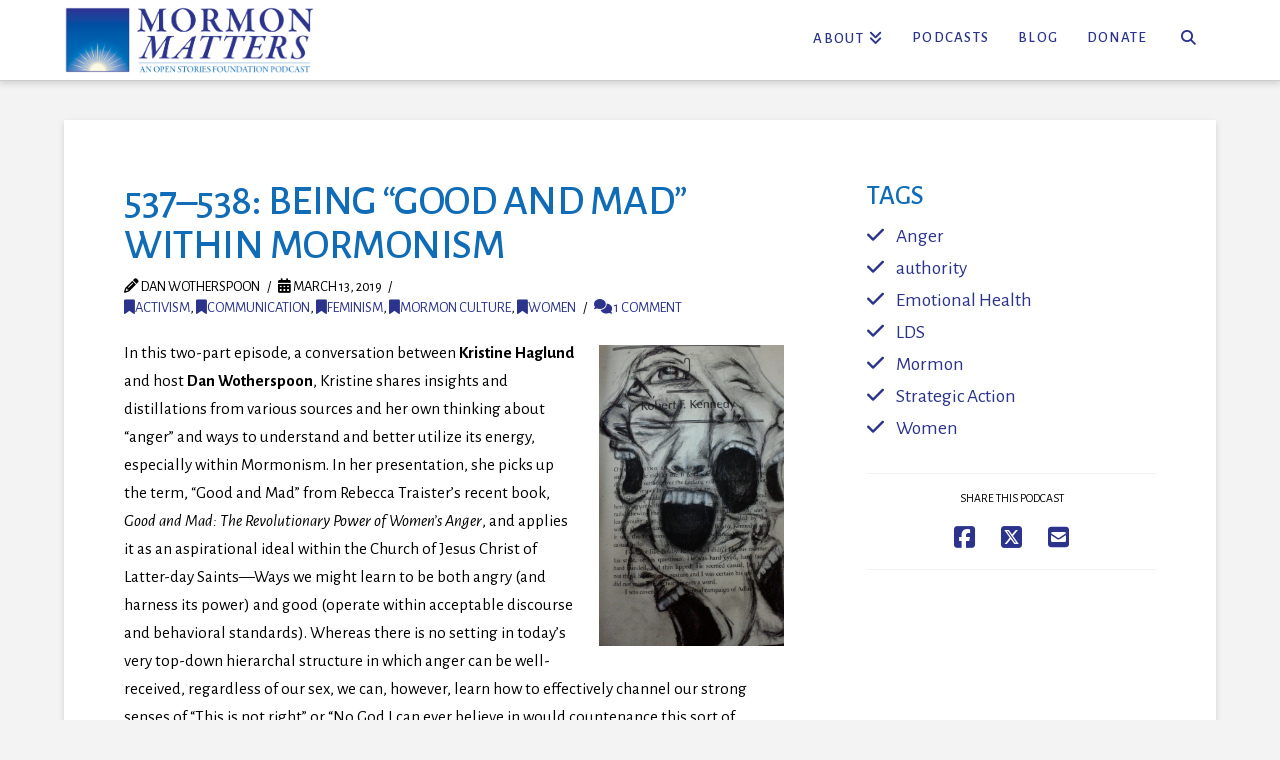

--- FILE ---
content_type: text/html; charset=UTF-8
request_url: https://www.mormonmatters.org/podcast-item/537-538-being-good-and-mad-within-mormonism/
body_size: 16273
content:
<!DOCTYPE html>
<html class="no-js" dir="ltr" lang="en-US" prefix="og: https://ogp.me/ns#">
<head>
<meta charset="UTF-8">
<meta name="viewport" content="width=device-width, initial-scale=1.0">
<link rel="pingback" href="https://www.mormonmatters.org/xmlrpc.php">
<title>537–538: Being “Good and Mad” within Mormonism - Mormon Matters</title>
	<style>img:is([sizes="auto" i], [sizes^="auto," i]) { contain-intrinsic-size: 3000px 1500px }</style>
	
		<!-- All in One SEO 4.9.3 - aioseo.com -->
	<meta name="description" content="In this two-part episode, a conversation between Kristine Haglund and host Dan Wotherspoon, Kristine shares insights and distillations from various sources and her own thinking about &quot;anger&quot; and ways to understand and better utilize its energy, especially within Mormonism. In her presentation, she picks up the term, &quot;Good and Mad&quot; from Rebecca Traister&#039;s recent book," />
	<meta name="robots" content="max-image-preview:large" />
	<meta name="author" content="Dan Wotherspoon"/>
	<link rel="canonical" href="https://www.mormonmatters.org/podcast-item/537-538-being-good-and-mad-within-mormonism/" />
	<meta name="generator" content="All in One SEO (AIOSEO) 4.9.3" />
		<meta property="og:locale" content="en_US" />
		<meta property="og:site_name" content="Mormon Matters - A weekly podcast exploring Mormon culture and current events." />
		<meta property="og:type" content="article" />
		<meta property="og:title" content="537–538: Being “Good and Mad” within Mormonism - Mormon Matters" />
		<meta property="og:description" content="In this two-part episode, a conversation between Kristine Haglund and host Dan Wotherspoon, Kristine shares insights and distillations from various sources and her own thinking about &quot;anger&quot; and ways to understand and better utilize its energy, especially within Mormonism. In her presentation, she picks up the term, &quot;Good and Mad&quot; from Rebecca Traister&#039;s recent book," />
		<meta property="og:url" content="https://www.mormonmatters.org/podcast-item/537-538-being-good-and-mad-within-mormonism/" />
		<meta property="article:published_time" content="2019-03-13T23:42:19+00:00" />
		<meta property="article:modified_time" content="2019-03-14T00:22:33+00:00" />
		<meta name="twitter:card" content="summary" />
		<meta name="twitter:title" content="537–538: Being “Good and Mad” within Mormonism - Mormon Matters" />
		<meta name="twitter:description" content="In this two-part episode, a conversation between Kristine Haglund and host Dan Wotherspoon, Kristine shares insights and distillations from various sources and her own thinking about &quot;anger&quot; and ways to understand and better utilize its energy, especially within Mormonism. In her presentation, she picks up the term, &quot;Good and Mad&quot; from Rebecca Traister&#039;s recent book," />
		<script type="application/ld+json" class="aioseo-schema">
			{"@context":"https:\/\/schema.org","@graph":[{"@type":"BreadcrumbList","@id":"https:\/\/www.mormonmatters.org\/podcast-item\/537-538-being-good-and-mad-within-mormonism\/#breadcrumblist","itemListElement":[{"@type":"ListItem","@id":"https:\/\/www.mormonmatters.org#listItem","position":1,"name":"Home","item":"https:\/\/www.mormonmatters.org","nextItem":{"@type":"ListItem","@id":"https:\/\/www.mormonmatters.org\/podcast-item\/#listItem","name":"Portfolio"}},{"@type":"ListItem","@id":"https:\/\/www.mormonmatters.org\/podcast-item\/#listItem","position":2,"name":"Portfolio","item":"https:\/\/www.mormonmatters.org\/podcast-item\/","nextItem":{"@type":"ListItem","@id":"https:\/\/www.mormonmatters.org\/podcast-item-tag\/women\/#listItem","name":"Women"},"previousItem":{"@type":"ListItem","@id":"https:\/\/www.mormonmatters.org#listItem","name":"Home"}},{"@type":"ListItem","@id":"https:\/\/www.mormonmatters.org\/podcast-item-tag\/women\/#listItem","position":3,"name":"Women","item":"https:\/\/www.mormonmatters.org\/podcast-item-tag\/women\/","nextItem":{"@type":"ListItem","@id":"https:\/\/www.mormonmatters.org\/podcast-item\/537-538-being-good-and-mad-within-mormonism\/#listItem","name":"537\u2013538: Being &#8220;Good and Mad&#8221; within Mormonism"},"previousItem":{"@type":"ListItem","@id":"https:\/\/www.mormonmatters.org\/podcast-item\/#listItem","name":"Portfolio"}},{"@type":"ListItem","@id":"https:\/\/www.mormonmatters.org\/podcast-item\/537-538-being-good-and-mad-within-mormonism\/#listItem","position":4,"name":"537\u2013538: Being &#8220;Good and Mad&#8221; within Mormonism","previousItem":{"@type":"ListItem","@id":"https:\/\/www.mormonmatters.org\/podcast-item-tag\/women\/#listItem","name":"Women"}}]},{"@type":"Organization","@id":"https:\/\/www.mormonmatters.org\/#organization","name":"Mormon Matters","description":"A weekly podcast exploring Mormon culture and current events.","url":"https:\/\/www.mormonmatters.org\/"},{"@type":"Person","@id":"https:\/\/www.mormonmatters.org\/author\/dan-wotherspoon\/#author","url":"https:\/\/www.mormonmatters.org\/author\/dan-wotherspoon\/","name":"Dan Wotherspoon","image":{"@type":"ImageObject","@id":"https:\/\/www.mormonmatters.org\/podcast-item\/537-538-being-good-and-mad-within-mormonism\/#authorImage","url":"https:\/\/secure.gravatar.com\/avatar\/6f7abd837bc5979ca36f7890aa35eccd86e0762ffc5313110499c7a240eecd2d?s=96&d=mm&r=g","width":96,"height":96,"caption":"Dan Wotherspoon"}},{"@type":"WebPage","@id":"https:\/\/www.mormonmatters.org\/podcast-item\/537-538-being-good-and-mad-within-mormonism\/#webpage","url":"https:\/\/www.mormonmatters.org\/podcast-item\/537-538-being-good-and-mad-within-mormonism\/","name":"537\u2013538: Being \u201cGood and Mad\u201d within Mormonism - Mormon Matters","description":"In this two-part episode, a conversation between Kristine Haglund and host Dan Wotherspoon, Kristine shares insights and distillations from various sources and her own thinking about \"anger\" and ways to understand and better utilize its energy, especially within Mormonism. In her presentation, she picks up the term, \"Good and Mad\" from Rebecca Traister's recent book,","inLanguage":"en-US","isPartOf":{"@id":"https:\/\/www.mormonmatters.org\/#website"},"breadcrumb":{"@id":"https:\/\/www.mormonmatters.org\/podcast-item\/537-538-being-good-and-mad-within-mormonism\/#breadcrumblist"},"author":{"@id":"https:\/\/www.mormonmatters.org\/author\/dan-wotherspoon\/#author"},"creator":{"@id":"https:\/\/www.mormonmatters.org\/author\/dan-wotherspoon\/#author"},"image":{"@type":"ImageObject","url":"https:\/\/www.mormonmatters.org\/wp-content\/uploads\/2019\/03\/Anger_PaigeeWorld.jpg","@id":"https:\/\/www.mormonmatters.org\/podcast-item\/537-538-being-good-and-mad-within-mormonism\/#mainImage","width":1836,"height":2982},"primaryImageOfPage":{"@id":"https:\/\/www.mormonmatters.org\/podcast-item\/537-538-being-good-and-mad-within-mormonism\/#mainImage"},"datePublished":"2019-03-13T17:42:19-06:00","dateModified":"2019-03-13T18:22:33-06:00"},{"@type":"WebSite","@id":"https:\/\/www.mormonmatters.org\/#website","url":"https:\/\/www.mormonmatters.org\/","name":"Mormon Matters","description":"A weekly podcast exploring Mormon culture and current events.","inLanguage":"en-US","publisher":{"@id":"https:\/\/www.mormonmatters.org\/#organization"}}]}
		</script>
		<!-- All in One SEO -->

<link rel="alternate" type="application/rss+xml" title="Mormon Matters &raquo; Feed" href="https://www.mormonmatters.org/feed/" />
<link rel="alternate" type="application/rss+xml" title="Mormon Matters &raquo; Comments Feed" href="https://www.mormonmatters.org/comments/feed/" />
<link rel="alternate" type="application/rss+xml" title="Mormon Matters &raquo; 537–538: Being &#8220;Good and Mad&#8221; within Mormonism Comments Feed" href="https://www.mormonmatters.org/podcast-item/537-538-being-good-and-mad-within-mormonism/feed/" />
		<!-- This site uses the Google Analytics by MonsterInsights plugin v9.11.1 - Using Analytics tracking - https://www.monsterinsights.com/ -->
		<!-- Note: MonsterInsights is not currently configured on this site. The site owner needs to authenticate with Google Analytics in the MonsterInsights settings panel. -->
					<!-- No tracking code set -->
				<!-- / Google Analytics by MonsterInsights -->
		<script type="text/javascript">
/* <![CDATA[ */
window._wpemojiSettings = {"baseUrl":"https:\/\/s.w.org\/images\/core\/emoji\/16.0.1\/72x72\/","ext":".png","svgUrl":"https:\/\/s.w.org\/images\/core\/emoji\/16.0.1\/svg\/","svgExt":".svg","source":{"concatemoji":"https:\/\/www.mormonmatters.org\/wp-includes\/js\/wp-emoji-release.min.js?ver=6.8.3"}};
/*! This file is auto-generated */
!function(s,n){var o,i,e;function c(e){try{var t={supportTests:e,timestamp:(new Date).valueOf()};sessionStorage.setItem(o,JSON.stringify(t))}catch(e){}}function p(e,t,n){e.clearRect(0,0,e.canvas.width,e.canvas.height),e.fillText(t,0,0);var t=new Uint32Array(e.getImageData(0,0,e.canvas.width,e.canvas.height).data),a=(e.clearRect(0,0,e.canvas.width,e.canvas.height),e.fillText(n,0,0),new Uint32Array(e.getImageData(0,0,e.canvas.width,e.canvas.height).data));return t.every(function(e,t){return e===a[t]})}function u(e,t){e.clearRect(0,0,e.canvas.width,e.canvas.height),e.fillText(t,0,0);for(var n=e.getImageData(16,16,1,1),a=0;a<n.data.length;a++)if(0!==n.data[a])return!1;return!0}function f(e,t,n,a){switch(t){case"flag":return n(e,"\ud83c\udff3\ufe0f\u200d\u26a7\ufe0f","\ud83c\udff3\ufe0f\u200b\u26a7\ufe0f")?!1:!n(e,"\ud83c\udde8\ud83c\uddf6","\ud83c\udde8\u200b\ud83c\uddf6")&&!n(e,"\ud83c\udff4\udb40\udc67\udb40\udc62\udb40\udc65\udb40\udc6e\udb40\udc67\udb40\udc7f","\ud83c\udff4\u200b\udb40\udc67\u200b\udb40\udc62\u200b\udb40\udc65\u200b\udb40\udc6e\u200b\udb40\udc67\u200b\udb40\udc7f");case"emoji":return!a(e,"\ud83e\udedf")}return!1}function g(e,t,n,a){var r="undefined"!=typeof WorkerGlobalScope&&self instanceof WorkerGlobalScope?new OffscreenCanvas(300,150):s.createElement("canvas"),o=r.getContext("2d",{willReadFrequently:!0}),i=(o.textBaseline="top",o.font="600 32px Arial",{});return e.forEach(function(e){i[e]=t(o,e,n,a)}),i}function t(e){var t=s.createElement("script");t.src=e,t.defer=!0,s.head.appendChild(t)}"undefined"!=typeof Promise&&(o="wpEmojiSettingsSupports",i=["flag","emoji"],n.supports={everything:!0,everythingExceptFlag:!0},e=new Promise(function(e){s.addEventListener("DOMContentLoaded",e,{once:!0})}),new Promise(function(t){var n=function(){try{var e=JSON.parse(sessionStorage.getItem(o));if("object"==typeof e&&"number"==typeof e.timestamp&&(new Date).valueOf()<e.timestamp+604800&&"object"==typeof e.supportTests)return e.supportTests}catch(e){}return null}();if(!n){if("undefined"!=typeof Worker&&"undefined"!=typeof OffscreenCanvas&&"undefined"!=typeof URL&&URL.createObjectURL&&"undefined"!=typeof Blob)try{var e="postMessage("+g.toString()+"("+[JSON.stringify(i),f.toString(),p.toString(),u.toString()].join(",")+"));",a=new Blob([e],{type:"text/javascript"}),r=new Worker(URL.createObjectURL(a),{name:"wpTestEmojiSupports"});return void(r.onmessage=function(e){c(n=e.data),r.terminate(),t(n)})}catch(e){}c(n=g(i,f,p,u))}t(n)}).then(function(e){for(var t in e)n.supports[t]=e[t],n.supports.everything=n.supports.everything&&n.supports[t],"flag"!==t&&(n.supports.everythingExceptFlag=n.supports.everythingExceptFlag&&n.supports[t]);n.supports.everythingExceptFlag=n.supports.everythingExceptFlag&&!n.supports.flag,n.DOMReady=!1,n.readyCallback=function(){n.DOMReady=!0}}).then(function(){return e}).then(function(){var e;n.supports.everything||(n.readyCallback(),(e=n.source||{}).concatemoji?t(e.concatemoji):e.wpemoji&&e.twemoji&&(t(e.twemoji),t(e.wpemoji)))}))}((window,document),window._wpemojiSettings);
/* ]]> */
</script>
<link rel='stylesheet' id='layerslider-css' href='https://www.mormonmatters.org/wp-content/plugins/LayerSlider/assets/static/layerslider/css/layerslider.css?ver=7.11.1' type='text/css' media='all' />
<style id='wp-emoji-styles-inline-css' type='text/css'>

	img.wp-smiley, img.emoji {
		display: inline !important;
		border: none !important;
		box-shadow: none !important;
		height: 1em !important;
		width: 1em !important;
		margin: 0 0.07em !important;
		vertical-align: -0.1em !important;
		background: none !important;
		padding: 0 !important;
	}
</style>
<link rel='stylesheet' id='wp-block-library-css' href='https://www.mormonmatters.org/wp-includes/css/dist/block-library/style.min.css?ver=6.8.3' type='text/css' media='all' />
<style id='wp-block-library-theme-inline-css' type='text/css'>
.wp-block-audio :where(figcaption){color:#555;font-size:13px;text-align:center}.is-dark-theme .wp-block-audio :where(figcaption){color:#ffffffa6}.wp-block-audio{margin:0 0 1em}.wp-block-code{border:1px solid #ccc;border-radius:4px;font-family:Menlo,Consolas,monaco,monospace;padding:.8em 1em}.wp-block-embed :where(figcaption){color:#555;font-size:13px;text-align:center}.is-dark-theme .wp-block-embed :where(figcaption){color:#ffffffa6}.wp-block-embed{margin:0 0 1em}.blocks-gallery-caption{color:#555;font-size:13px;text-align:center}.is-dark-theme .blocks-gallery-caption{color:#ffffffa6}:root :where(.wp-block-image figcaption){color:#555;font-size:13px;text-align:center}.is-dark-theme :root :where(.wp-block-image figcaption){color:#ffffffa6}.wp-block-image{margin:0 0 1em}.wp-block-pullquote{border-bottom:4px solid;border-top:4px solid;color:currentColor;margin-bottom:1.75em}.wp-block-pullquote cite,.wp-block-pullquote footer,.wp-block-pullquote__citation{color:currentColor;font-size:.8125em;font-style:normal;text-transform:uppercase}.wp-block-quote{border-left:.25em solid;margin:0 0 1.75em;padding-left:1em}.wp-block-quote cite,.wp-block-quote footer{color:currentColor;font-size:.8125em;font-style:normal;position:relative}.wp-block-quote:where(.has-text-align-right){border-left:none;border-right:.25em solid;padding-left:0;padding-right:1em}.wp-block-quote:where(.has-text-align-center){border:none;padding-left:0}.wp-block-quote.is-large,.wp-block-quote.is-style-large,.wp-block-quote:where(.is-style-plain){border:none}.wp-block-search .wp-block-search__label{font-weight:700}.wp-block-search__button{border:1px solid #ccc;padding:.375em .625em}:where(.wp-block-group.has-background){padding:1.25em 2.375em}.wp-block-separator.has-css-opacity{opacity:.4}.wp-block-separator{border:none;border-bottom:2px solid;margin-left:auto;margin-right:auto}.wp-block-separator.has-alpha-channel-opacity{opacity:1}.wp-block-separator:not(.is-style-wide):not(.is-style-dots){width:100px}.wp-block-separator.has-background:not(.is-style-dots){border-bottom:none;height:1px}.wp-block-separator.has-background:not(.is-style-wide):not(.is-style-dots){height:2px}.wp-block-table{margin:0 0 1em}.wp-block-table td,.wp-block-table th{word-break:normal}.wp-block-table :where(figcaption){color:#555;font-size:13px;text-align:center}.is-dark-theme .wp-block-table :where(figcaption){color:#ffffffa6}.wp-block-video :where(figcaption){color:#555;font-size:13px;text-align:center}.is-dark-theme .wp-block-video :where(figcaption){color:#ffffffa6}.wp-block-video{margin:0 0 1em}:root :where(.wp-block-template-part.has-background){margin-bottom:0;margin-top:0;padding:1.25em 2.375em}
</style>
<style id='classic-theme-styles-inline-css' type='text/css'>
/*! This file is auto-generated */
.wp-block-button__link{color:#fff;background-color:#32373c;border-radius:9999px;box-shadow:none;text-decoration:none;padding:calc(.667em + 2px) calc(1.333em + 2px);font-size:1.125em}.wp-block-file__button{background:#32373c;color:#fff;text-decoration:none}
</style>
<link rel='stylesheet' id='aioseo/css/src/vue/standalone/blocks/table-of-contents/global.scss-css' href='https://www.mormonmatters.org/wp-content/plugins/all-in-one-seo-pack/dist/Lite/assets/css/table-of-contents/global.e90f6d47.css?ver=4.9.3' type='text/css' media='all' />
<style id='global-styles-inline-css' type='text/css'>
:root{--wp--preset--aspect-ratio--square: 1;--wp--preset--aspect-ratio--4-3: 4/3;--wp--preset--aspect-ratio--3-4: 3/4;--wp--preset--aspect-ratio--3-2: 3/2;--wp--preset--aspect-ratio--2-3: 2/3;--wp--preset--aspect-ratio--16-9: 16/9;--wp--preset--aspect-ratio--9-16: 9/16;--wp--preset--color--black: #000000;--wp--preset--color--cyan-bluish-gray: #abb8c3;--wp--preset--color--white: #ffffff;--wp--preset--color--pale-pink: #f78da7;--wp--preset--color--vivid-red: #cf2e2e;--wp--preset--color--luminous-vivid-orange: #ff6900;--wp--preset--color--luminous-vivid-amber: #fcb900;--wp--preset--color--light-green-cyan: #7bdcb5;--wp--preset--color--vivid-green-cyan: #00d084;--wp--preset--color--pale-cyan-blue: #8ed1fc;--wp--preset--color--vivid-cyan-blue: #0693e3;--wp--preset--color--vivid-purple: #9b51e0;--wp--preset--gradient--vivid-cyan-blue-to-vivid-purple: linear-gradient(135deg,rgba(6,147,227,1) 0%,rgb(155,81,224) 100%);--wp--preset--gradient--light-green-cyan-to-vivid-green-cyan: linear-gradient(135deg,rgb(122,220,180) 0%,rgb(0,208,130) 100%);--wp--preset--gradient--luminous-vivid-amber-to-luminous-vivid-orange: linear-gradient(135deg,rgba(252,185,0,1) 0%,rgba(255,105,0,1) 100%);--wp--preset--gradient--luminous-vivid-orange-to-vivid-red: linear-gradient(135deg,rgba(255,105,0,1) 0%,rgb(207,46,46) 100%);--wp--preset--gradient--very-light-gray-to-cyan-bluish-gray: linear-gradient(135deg,rgb(238,238,238) 0%,rgb(169,184,195) 100%);--wp--preset--gradient--cool-to-warm-spectrum: linear-gradient(135deg,rgb(74,234,220) 0%,rgb(151,120,209) 20%,rgb(207,42,186) 40%,rgb(238,44,130) 60%,rgb(251,105,98) 80%,rgb(254,248,76) 100%);--wp--preset--gradient--blush-light-purple: linear-gradient(135deg,rgb(255,206,236) 0%,rgb(152,150,240) 100%);--wp--preset--gradient--blush-bordeaux: linear-gradient(135deg,rgb(254,205,165) 0%,rgb(254,45,45) 50%,rgb(107,0,62) 100%);--wp--preset--gradient--luminous-dusk: linear-gradient(135deg,rgb(255,203,112) 0%,rgb(199,81,192) 50%,rgb(65,88,208) 100%);--wp--preset--gradient--pale-ocean: linear-gradient(135deg,rgb(255,245,203) 0%,rgb(182,227,212) 50%,rgb(51,167,181) 100%);--wp--preset--gradient--electric-grass: linear-gradient(135deg,rgb(202,248,128) 0%,rgb(113,206,126) 100%);--wp--preset--gradient--midnight: linear-gradient(135deg,rgb(2,3,129) 0%,rgb(40,116,252) 100%);--wp--preset--font-size--small: 13px;--wp--preset--font-size--medium: 20px;--wp--preset--font-size--large: 36px;--wp--preset--font-size--x-large: 42px;--wp--preset--spacing--20: 0.44rem;--wp--preset--spacing--30: 0.67rem;--wp--preset--spacing--40: 1rem;--wp--preset--spacing--50: 1.5rem;--wp--preset--spacing--60: 2.25rem;--wp--preset--spacing--70: 3.38rem;--wp--preset--spacing--80: 5.06rem;--wp--preset--shadow--natural: 6px 6px 9px rgba(0, 0, 0, 0.2);--wp--preset--shadow--deep: 12px 12px 50px rgba(0, 0, 0, 0.4);--wp--preset--shadow--sharp: 6px 6px 0px rgba(0, 0, 0, 0.2);--wp--preset--shadow--outlined: 6px 6px 0px -3px rgba(255, 255, 255, 1), 6px 6px rgba(0, 0, 0, 1);--wp--preset--shadow--crisp: 6px 6px 0px rgba(0, 0, 0, 1);}:where(.is-layout-flex){gap: 0.5em;}:where(.is-layout-grid){gap: 0.5em;}body .is-layout-flex{display: flex;}.is-layout-flex{flex-wrap: wrap;align-items: center;}.is-layout-flex > :is(*, div){margin: 0;}body .is-layout-grid{display: grid;}.is-layout-grid > :is(*, div){margin: 0;}:where(.wp-block-columns.is-layout-flex){gap: 2em;}:where(.wp-block-columns.is-layout-grid){gap: 2em;}:where(.wp-block-post-template.is-layout-flex){gap: 1.25em;}:where(.wp-block-post-template.is-layout-grid){gap: 1.25em;}.has-black-color{color: var(--wp--preset--color--black) !important;}.has-cyan-bluish-gray-color{color: var(--wp--preset--color--cyan-bluish-gray) !important;}.has-white-color{color: var(--wp--preset--color--white) !important;}.has-pale-pink-color{color: var(--wp--preset--color--pale-pink) !important;}.has-vivid-red-color{color: var(--wp--preset--color--vivid-red) !important;}.has-luminous-vivid-orange-color{color: var(--wp--preset--color--luminous-vivid-orange) !important;}.has-luminous-vivid-amber-color{color: var(--wp--preset--color--luminous-vivid-amber) !important;}.has-light-green-cyan-color{color: var(--wp--preset--color--light-green-cyan) !important;}.has-vivid-green-cyan-color{color: var(--wp--preset--color--vivid-green-cyan) !important;}.has-pale-cyan-blue-color{color: var(--wp--preset--color--pale-cyan-blue) !important;}.has-vivid-cyan-blue-color{color: var(--wp--preset--color--vivid-cyan-blue) !important;}.has-vivid-purple-color{color: var(--wp--preset--color--vivid-purple) !important;}.has-black-background-color{background-color: var(--wp--preset--color--black) !important;}.has-cyan-bluish-gray-background-color{background-color: var(--wp--preset--color--cyan-bluish-gray) !important;}.has-white-background-color{background-color: var(--wp--preset--color--white) !important;}.has-pale-pink-background-color{background-color: var(--wp--preset--color--pale-pink) !important;}.has-vivid-red-background-color{background-color: var(--wp--preset--color--vivid-red) !important;}.has-luminous-vivid-orange-background-color{background-color: var(--wp--preset--color--luminous-vivid-orange) !important;}.has-luminous-vivid-amber-background-color{background-color: var(--wp--preset--color--luminous-vivid-amber) !important;}.has-light-green-cyan-background-color{background-color: var(--wp--preset--color--light-green-cyan) !important;}.has-vivid-green-cyan-background-color{background-color: var(--wp--preset--color--vivid-green-cyan) !important;}.has-pale-cyan-blue-background-color{background-color: var(--wp--preset--color--pale-cyan-blue) !important;}.has-vivid-cyan-blue-background-color{background-color: var(--wp--preset--color--vivid-cyan-blue) !important;}.has-vivid-purple-background-color{background-color: var(--wp--preset--color--vivid-purple) !important;}.has-black-border-color{border-color: var(--wp--preset--color--black) !important;}.has-cyan-bluish-gray-border-color{border-color: var(--wp--preset--color--cyan-bluish-gray) !important;}.has-white-border-color{border-color: var(--wp--preset--color--white) !important;}.has-pale-pink-border-color{border-color: var(--wp--preset--color--pale-pink) !important;}.has-vivid-red-border-color{border-color: var(--wp--preset--color--vivid-red) !important;}.has-luminous-vivid-orange-border-color{border-color: var(--wp--preset--color--luminous-vivid-orange) !important;}.has-luminous-vivid-amber-border-color{border-color: var(--wp--preset--color--luminous-vivid-amber) !important;}.has-light-green-cyan-border-color{border-color: var(--wp--preset--color--light-green-cyan) !important;}.has-vivid-green-cyan-border-color{border-color: var(--wp--preset--color--vivid-green-cyan) !important;}.has-pale-cyan-blue-border-color{border-color: var(--wp--preset--color--pale-cyan-blue) !important;}.has-vivid-cyan-blue-border-color{border-color: var(--wp--preset--color--vivid-cyan-blue) !important;}.has-vivid-purple-border-color{border-color: var(--wp--preset--color--vivid-purple) !important;}.has-vivid-cyan-blue-to-vivid-purple-gradient-background{background: var(--wp--preset--gradient--vivid-cyan-blue-to-vivid-purple) !important;}.has-light-green-cyan-to-vivid-green-cyan-gradient-background{background: var(--wp--preset--gradient--light-green-cyan-to-vivid-green-cyan) !important;}.has-luminous-vivid-amber-to-luminous-vivid-orange-gradient-background{background: var(--wp--preset--gradient--luminous-vivid-amber-to-luminous-vivid-orange) !important;}.has-luminous-vivid-orange-to-vivid-red-gradient-background{background: var(--wp--preset--gradient--luminous-vivid-orange-to-vivid-red) !important;}.has-very-light-gray-to-cyan-bluish-gray-gradient-background{background: var(--wp--preset--gradient--very-light-gray-to-cyan-bluish-gray) !important;}.has-cool-to-warm-spectrum-gradient-background{background: var(--wp--preset--gradient--cool-to-warm-spectrum) !important;}.has-blush-light-purple-gradient-background{background: var(--wp--preset--gradient--blush-light-purple) !important;}.has-blush-bordeaux-gradient-background{background: var(--wp--preset--gradient--blush-bordeaux) !important;}.has-luminous-dusk-gradient-background{background: var(--wp--preset--gradient--luminous-dusk) !important;}.has-pale-ocean-gradient-background{background: var(--wp--preset--gradient--pale-ocean) !important;}.has-electric-grass-gradient-background{background: var(--wp--preset--gradient--electric-grass) !important;}.has-midnight-gradient-background{background: var(--wp--preset--gradient--midnight) !important;}.has-small-font-size{font-size: var(--wp--preset--font-size--small) !important;}.has-medium-font-size{font-size: var(--wp--preset--font-size--medium) !important;}.has-large-font-size{font-size: var(--wp--preset--font-size--large) !important;}.has-x-large-font-size{font-size: var(--wp--preset--font-size--x-large) !important;}
:where(.wp-block-post-template.is-layout-flex){gap: 1.25em;}:where(.wp-block-post-template.is-layout-grid){gap: 1.25em;}
:where(.wp-block-columns.is-layout-flex){gap: 2em;}:where(.wp-block-columns.is-layout-grid){gap: 2em;}
:root :where(.wp-block-pullquote){font-size: 1.5em;line-height: 1.6;}
</style>
<link rel='stylesheet' id='x-stack-css' href='https://www.mormonmatters.org/wp-content/themes/x/framework/dist/css/site/stacks/integrity-light.css?ver=10.5.15' type='text/css' media='all' />
<link rel='stylesheet' id='x-child-css' href='https://www.mormonmatters.org/wp-content/themes/x-child/style.css?ver=10.5.15' type='text/css' media='all' />
<style id='cs-inline-css' type='text/css'>
@media (min-width:1200px){.x-hide-xl{display:none !important;}}@media (min-width:979px) and (max-width:1199px){.x-hide-lg{display:none !important;}}@media (min-width:767px) and (max-width:978px){.x-hide-md{display:none !important;}}@media (min-width:480px) and (max-width:766px){.x-hide-sm{display:none !important;}}@media (max-width:479px){.x-hide-xs{display:none !important;}} a,h1 a:hover,h2 a:hover,h3 a:hover,h4 a:hover,h5 a:hover,h6 a:hover,.x-breadcrumb-wrap a:hover,.widget ul li a:hover,.widget ol li a:hover,.widget.widget_text ul li a,.widget.widget_text ol li a,.widget_nav_menu .current-menu-item > a,.x-accordion-heading .x-accordion-toggle:hover,.x-comment-author a:hover,.x-comment-time:hover,.x-recent-posts a:hover .h-recent-posts{color:rgb(43,51,140);}a:hover,.widget.widget_text ul li a:hover,.widget.widget_text ol li a:hover,.x-twitter-widget ul li a:hover{color:rgb(16,108,182);}.rev_slider_wrapper,a.x-img-thumbnail:hover,.x-slider-container.below,.page-template-template-blank-3-php .x-slider-container.above,.page-template-template-blank-6-php .x-slider-container.above{border-color:rgb(43,51,140);}.entry-thumb:before,.x-pagination span.current,.woocommerce-pagination span[aria-current],.flex-direction-nav a,.flex-control-nav a:hover,.flex-control-nav a.flex-active,.mejs-time-current,.x-dropcap,.x-skill-bar .bar,.x-pricing-column.featured h2,.h-comments-title small,.x-entry-share .x-share:hover,.x-highlight,.x-recent-posts .x-recent-posts-img:after{background-color:rgb(43,51,140);}.x-nav-tabs > .active > a,.x-nav-tabs > .active > a:hover{box-shadow:inset 0 3px 0 0 rgb(43,51,140);}.x-main{width:calc(74% - 2.463055%);}.x-sidebar{width:calc(100% - 2.463055% - 74%);}.x-comment-author,.x-comment-time,.comment-form-author label,.comment-form-email label,.comment-form-url label,.comment-form-rating label,.comment-form-comment label,.widget_calendar #wp-calendar caption,.widget.widget_rss li .rsswidget{font-family:"Alegreya Sans",sans-serif;font-weight:500;text-transform:uppercase;}.p-landmark-sub,.p-meta,input,button,select,textarea{font-family:"Alegreya Sans",sans-serif;}.widget ul li a,.widget ol li a,.x-comment-time{color:hsl(0,0%,0%);}.widget_text ol li a,.widget_text ul li a{color:rgb(43,51,140);}.widget_text ol li a:hover,.widget_text ul li a:hover{color:rgb(16,108,182);}.comment-form-author label,.comment-form-email label,.comment-form-url label,.comment-form-rating label,.comment-form-comment label,.widget_calendar #wp-calendar th,.p-landmark-sub strong,.widget_tag_cloud .tagcloud a:hover,.widget_tag_cloud .tagcloud a:active,.entry-footer a:hover,.entry-footer a:active,.x-breadcrumbs .current,.x-comment-author,.x-comment-author a{color:#106cb6;}.widget_calendar #wp-calendar th{border-color:#106cb6;}.h-feature-headline span i{background-color:#106cb6;}@media (max-width:978.98px){}html{font-size:13px;}@media (min-width:479px){html{font-size:14px;}}@media (min-width:766px){html{font-size:15px;}}@media (min-width:978px){html{font-size:16px;}}@media (min-width:1199px){html{font-size:17px;}}body{font-style:normal;font-weight:400;color:hsl(0,0%,0%);background-color:#f3f3f3;}.w-b{font-weight:400 !important;}h1,h2,h3,h4,h5,h6,.h1,.h2,.h3,.h4,.h5,.h6{font-family:"Alegreya Sans",sans-serif;font-style:normal;font-weight:500;text-transform:uppercase;}h1,.h1{letter-spacing:-0.02em;}h2,.h2{letter-spacing:0em;}h3,.h3{letter-spacing:0em;}h4,.h4{letter-spacing:0em;}h5,.h5{letter-spacing:0em;}h6,.h6{letter-spacing:0em;}.w-h{font-weight:500 !important;}.x-container.width{width:90%;}.x-container.max{max-width:1200px;}.x-bar-content.x-container.width{flex-basis:90%;}.x-main.full{float:none;clear:both;display:block;width:auto;}@media (max-width:978.98px){.x-main.full,.x-main.left,.x-main.right,.x-sidebar.left,.x-sidebar.right{float:none;display:block;width:auto !important;}}.entry-header,.entry-content{font-size:1rem;}body,input,button,select,textarea{font-family:"Alegreya Sans",sans-serif;}h1,h2,h3,h4,h5,h6,.h1,.h2,.h3,.h4,.h5,.h6,h1 a,h2 a,h3 a,h4 a,h5 a,h6 a,.h1 a,.h2 a,.h3 a,.h4 a,.h5 a,.h6 a,blockquote{color:#106cb6;}.cfc-h-tx{color:#106cb6 !important;}.cfc-h-bd{border-color:#106cb6 !important;}.cfc-h-bg{background-color:#106cb6 !important;}.cfc-b-tx{color:hsl(0,0%,0%) !important;}.cfc-b-bd{border-color:hsl(0,0%,0%) !important;}.cfc-b-bg{background-color:hsl(0,0%,0%) !important;}.x-btn,.button,[type="submit"]{color:#ffffff;border-color:rgb(43,51,140);background-color:rgb(16,108,182);text-shadow:0 0.075em 0.075em rgba(0,0,0,0.5);}.x-btn:hover,.button:hover,[type="submit"]:hover{color:#ffffff;border-color:rgb(43,51,140);background-color:rgb(16,108,182);text-shadow:0 0.075em 0.075em rgba(0,0,0,0.5);}.x-btn.x-btn-real,.x-btn.x-btn-real:hover{margin-bottom:0.25em;text-shadow:0 0.075em 0.075em rgba(0,0,0,0.65);}.x-btn.x-btn-real{box-shadow:0 0.25em 0 0 #a71000,0 4px 9px rgba(0,0,0,0.75);}.x-btn.x-btn-real:hover{box-shadow:0 0.25em 0 0 #a71000,0 4px 9px rgba(0,0,0,0.75);}.x-btn.x-btn-flat,.x-btn.x-btn-flat:hover{margin-bottom:0;text-shadow:0 0.075em 0.075em rgba(0,0,0,0.65);box-shadow:none;}.x-btn.x-btn-transparent,.x-btn.x-btn-transparent:hover{margin-bottom:0;border-width:3px;text-shadow:none;text-transform:uppercase;background-color:transparent;box-shadow:none;}.h-widget:before,.x-flickr-widget .h-widget:before,.x-dribbble-widget .h-widget:before{position:relative;font-weight:normal;font-style:normal;line-height:1;text-decoration:inherit;-webkit-font-smoothing:antialiased;speak:none;}.h-widget:before{padding-right:0.4em;font-family:"fontawesome";}.x-flickr-widget .h-widget:before,.x-dribbble-widget .h-widget:before{top:0.025em;padding-right:0.35em;font-family:"foundationsocial";font-size:0.785em;}.widget_archive .h-widget:before{content:"\f303";top:-0.045em;font-size:0.925em;}.widget_calendar .h-widget:before{content:"\f073";top:-0.0825em;font-size:0.85em;}.widget_categories .h-widget:before,.widget_product_categories .h-widget:before{content:"\f02e";font-size:0.95em;}.widget_nav_menu .h-widget:before,.widget_layered_nav .h-widget:before{content:"\f0c9";}.widget_meta .h-widget:before{content:"\f0fe";top:-0.065em;font-size:0.895em;}.widget_pages .h-widget:before{font-family:"FontAwesomeRegular";content:"\f15c";top:-0.065em;font-size:0.85em;}.widget_recent_reviews .h-widget:before,.widget_recent_comments .h-widget:before{content:"\f086";top:-0.065em;font-size:0.895em;}.widget_recent_entries .h-widget:before{content:"\f02d";top:-0.045em;font-size:0.875em;}.widget_rss .h-widget:before{content:"\f09e";padding-right:0.2em;}.widget_search .h-widget:before,.widget_product_search .h-widget:before{content:"\f0a4";top:-0.075em;font-size:0.85em;}.widget_tag_cloud .h-widget:before,.widget_product_tag_cloud .h-widget:before{content:"\f02c";font-size:0.925em;}.widget_text .h-widget:before{content:"\f054";padding-right:0.4em;font-size:0.925em;}.x-dribbble-widget .h-widget:before{content:"\f009";}.x-flickr-widget .h-widget:before{content:"\f010";padding-right:0.35em;}.widget_best_sellers .h-widget:before{content:"\f091";top:-0.0975em;font-size:0.815em;}.widget_shopping_cart .h-widget:before{content:"\f07a";top:-0.05em;font-size:0.945em;}.widget_products .h-widget:before{content:"\f0f2";top:-0.05em;font-size:0.945em;}.widget_featured_products .h-widget:before{content:"\f0a3";}.widget_layered_nav_filters .h-widget:before{content:"\f046";top:1px;}.widget_onsale .h-widget:before{content:"\f02b";font-size:0.925em;}.widget_price_filter .h-widget:before{content:"\f0d6";font-size:1.025em;}.widget_random_products .h-widget:before{content:"\f074";font-size:0.925em;}.widget_recently_viewed_products .h-widget:before{content:"\f06e";}.widget_recent_products .h-widget:before{content:"\f08d";top:-0.035em;font-size:0.9em;}.widget_top_rated_products .h-widget:before{content:"\f075";top:-0.145em;font-size:0.885em;}.x-topbar .p-info a:hover,.x-widgetbar .widget ul li a:hover{color:rgb(43,51,140);}.x-topbar .p-info,.x-topbar .p-info a,.x-navbar .desktop .x-nav > li > a,.x-navbar .desktop .sub-menu a,.x-navbar .mobile .x-nav li > a,.x-breadcrumb-wrap a,.x-breadcrumbs .delimiter{color:#2b338c;}.x-navbar .desktop .x-nav > li > a:hover,.x-navbar .desktop .x-nav > .x-active > a,.x-navbar .desktop .x-nav > .current-menu-item > a,.x-navbar .desktop .sub-menu a:hover,.x-navbar .desktop .sub-menu .x-active > a,.x-navbar .desktop .sub-menu .current-menu-item > a,.x-navbar .desktop .x-nav .x-megamenu > .sub-menu > li > a,.x-navbar .mobile .x-nav li > a:hover,.x-navbar .mobile .x-nav .x-active > a,.x-navbar .mobile .x-nav .current-menu-item > a{color:#106cb6;}.x-navbar .desktop .x-nav > li > a:hover,.x-navbar .desktop .x-nav > .x-active > a,.x-navbar .desktop .x-nav > .current-menu-item > a{box-shadow:inset 0 4px 0 0 rgb(43,51,140);}.x-navbar .desktop .x-nav > li > a{height:80px;padding-top:30px;}.x-navbar-fixed-top-active .x-navbar-wrap{margin-bottom:1px;}.x-navbar .desktop .x-nav > li ul{top:calc(80px - 15px);}@media (max-width:979px){.x-navbar-fixed-top-active .x-navbar-wrap{margin-bottom:0;}}body.x-navbar-fixed-top-active .x-navbar-wrap{height:80px;}.x-navbar-inner{min-height:80px;}.x-brand{margin-top:5px;font-family:Georgia,Palatino,"Palatino Linotype",Times,"Times New Roman",serif;font-size:42px;font-style:normal;font-weight:700;letter-spacing:-0.035em;color:#2b338c;}.x-brand:hover,.x-brand:focus{color:#2b338c;}.x-brand img{width:calc(500px / 2);}.x-navbar .x-nav-wrap .x-nav > li > a{font-family:"Alegreya Sans",sans-serif;font-style:normal;font-weight:500;letter-spacing:0.085em;text-transform:uppercase;}.x-navbar .desktop .x-nav > li > a{font-size:15px;}.x-navbar .desktop .x-nav > li > a:not(.x-btn-navbar-woocommerce){padding-left:15px;padding-right:15px;}.x-navbar .desktop .x-nav > li > a > span{margin-right:-0.085em;}.x-btn-navbar{margin-top:20px;}.x-btn-navbar,.x-btn-navbar.collapsed{font-size:24px;}@media (max-width:979px){body.x-navbar-fixed-top-active .x-navbar-wrap{height:auto;}.x-widgetbar{left:0;right:0;}}.bg .mejs-container,.x-video .mejs-container{position:unset !important;} @font-face{font-family:'FontAwesomePro';font-style:normal;font-weight:900;font-display:block;src:url('https://www.mormonmatters.org/wp-content/plugins/cornerstone/assets/fonts/fa-solid-900.woff2?ver=6.5.2') format('woff2'),url('https://www.mormonmatters.org/wp-content/plugins/cornerstone/assets/fonts/fa-solid-900.ttf?ver=6.5.2') format('truetype');}[data-x-fa-pro-icon]{font-family:"FontAwesomePro" !important;}[data-x-fa-pro-icon]:before{content:attr(data-x-fa-pro-icon);}[data-x-icon],[data-x-icon-o],[data-x-icon-l],[data-x-icon-s],[data-x-icon-b],[data-x-icon-sr],[data-x-icon-ss],[data-x-icon-sl],[data-x-fa-pro-icon],[class*="cs-fa-"]{display:inline-flex;font-style:normal;font-weight:400;text-decoration:inherit;text-rendering:auto;-webkit-font-smoothing:antialiased;-moz-osx-font-smoothing:grayscale;}[data-x-icon].left,[data-x-icon-o].left,[data-x-icon-l].left,[data-x-icon-s].left,[data-x-icon-b].left,[data-x-icon-sr].left,[data-x-icon-ss].left,[data-x-icon-sl].left,[data-x-fa-pro-icon].left,[class*="cs-fa-"].left{margin-right:0.5em;}[data-x-icon].right,[data-x-icon-o].right,[data-x-icon-l].right,[data-x-icon-s].right,[data-x-icon-b].right,[data-x-icon-sr].right,[data-x-icon-ss].right,[data-x-icon-sl].right,[data-x-fa-pro-icon].right,[class*="cs-fa-"].right{margin-left:0.5em;}[data-x-icon]:before,[data-x-icon-o]:before,[data-x-icon-l]:before,[data-x-icon-s]:before,[data-x-icon-b]:before,[data-x-icon-sr]:before,[data-x-icon-ss]:before,[data-x-icon-sl]:before,[data-x-fa-pro-icon]:before,[class*="cs-fa-"]:before{line-height:1;}@font-face{font-family:'FontAwesome';font-style:normal;font-weight:900;font-display:block;src:url('https://www.mormonmatters.org/wp-content/plugins/cornerstone/assets/fonts/fa-solid-900.woff2?ver=6.5.2') format('woff2'),url('https://www.mormonmatters.org/wp-content/plugins/cornerstone/assets/fonts/fa-solid-900.ttf?ver=6.5.2') format('truetype');}[data-x-icon],[data-x-icon-s],[data-x-icon][class*="cs-fa-"]{font-family:"FontAwesome" !important;font-weight:900;}[data-x-icon]:before,[data-x-icon][class*="cs-fa-"]:before{content:attr(data-x-icon);}[data-x-icon-s]:before{content:attr(data-x-icon-s);}@font-face{font-family:'FontAwesomeRegular';font-style:normal;font-weight:400;font-display:block;src:url('https://www.mormonmatters.org/wp-content/plugins/cornerstone/assets/fonts/fa-regular-400.woff2?ver=6.5.2') format('woff2'),url('https://www.mormonmatters.org/wp-content/plugins/cornerstone/assets/fonts/fa-regular-400.ttf?ver=6.5.2') format('truetype');}@font-face{font-family:'FontAwesomePro';font-style:normal;font-weight:400;font-display:block;src:url('https://www.mormonmatters.org/wp-content/plugins/cornerstone/assets/fonts/fa-regular-400.woff2?ver=6.5.2') format('woff2'),url('https://www.mormonmatters.org/wp-content/plugins/cornerstone/assets/fonts/fa-regular-400.ttf?ver=6.5.2') format('truetype');}[data-x-icon-o]{font-family:"FontAwesomeRegular" !important;}[data-x-icon-o]:before{content:attr(data-x-icon-o);}@font-face{font-family:'FontAwesomeLight';font-style:normal;font-weight:300;font-display:block;src:url('https://www.mormonmatters.org/wp-content/plugins/cornerstone/assets/fonts/fa-light-300.woff2?ver=6.5.2') format('woff2'),url('https://www.mormonmatters.org/wp-content/plugins/cornerstone/assets/fonts/fa-light-300.ttf?ver=6.5.2') format('truetype');}@font-face{font-family:'FontAwesomePro';font-style:normal;font-weight:300;font-display:block;src:url('https://www.mormonmatters.org/wp-content/plugins/cornerstone/assets/fonts/fa-light-300.woff2?ver=6.5.2') format('woff2'),url('https://www.mormonmatters.org/wp-content/plugins/cornerstone/assets/fonts/fa-light-300.ttf?ver=6.5.2') format('truetype');}[data-x-icon-l]{font-family:"FontAwesomeLight" !important;font-weight:300;}[data-x-icon-l]:before{content:attr(data-x-icon-l);}@font-face{font-family:'FontAwesomeBrands';font-style:normal;font-weight:normal;font-display:block;src:url('https://www.mormonmatters.org/wp-content/plugins/cornerstone/assets/fonts/fa-brands-400.woff2?ver=6.5.2') format('woff2'),url('https://www.mormonmatters.org/wp-content/plugins/cornerstone/assets/fonts/fa-brands-400.ttf?ver=6.5.2') format('truetype');}[data-x-icon-b]{font-family:"FontAwesomeBrands" !important;}[data-x-icon-b]:before{content:attr(data-x-icon-b);}.widget.widget_rss li .rsswidget:before{content:"\f35d";padding-right:0.4em;font-family:"FontAwesome";}.single-x-portfolio .entry-featured{display:none;}#podPress_footer{display:none;}h4,h5,h6,.h4,.h5,.h6{margin-top:0em;margin-bottom:0.3em;line-height:1.4;}.x-portfolio-filters,.x-portfolio-filter{background:#106cb6;font-size:18px;color:#FFFFFF;}.desktop .sub-menu{font-size:16px;}h2{font-size:140% !important;}h1{font-size:250% !important;letter-spacing:-.5px !important;}#reply-title{font-size:230%;}.p-landmark-sub{letter-spacing:-.5px !important;}a.podpress_play_button{width:48px;height:48px;background-image:url(/wp-content/uploads/2017/11/Play-Button.png) !important;background-repeat:no-repeat !important;background-position:0px 0px !important;}a.podpress_play_button:hover{width:48px;height:48px;background-image:url(/wp-content/uploads/2017/11/Play-Button-hover.png) !important;background-repeat:no-repeat !important;background-position:0px 0px !important;}
</style>
<script type="text/javascript" src="https://www.mormonmatters.org/wp-includes/js/jquery/jquery.min.js?ver=3.7.1" id="jquery-core-js"></script>
<script type="text/javascript" src="https://www.mormonmatters.org/wp-includes/js/jquery/jquery-migrate.min.js?ver=3.4.1" id="jquery-migrate-js"></script>
<script type="text/javascript" id="layerslider-utils-js-extra">
/* <![CDATA[ */
var LS_Meta = {"v":"7.11.1","fixGSAP":"1"};
/* ]]> */
</script>
<script type="text/javascript" src="https://www.mormonmatters.org/wp-content/plugins/LayerSlider/assets/static/layerslider/js/layerslider.utils.js?ver=7.11.1" id="layerslider-utils-js"></script>
<script type="text/javascript" src="https://www.mormonmatters.org/wp-content/plugins/LayerSlider/assets/static/layerslider/js/layerslider.kreaturamedia.jquery.js?ver=7.11.1" id="layerslider-js"></script>
<script type="text/javascript" src="https://www.mormonmatters.org/wp-content/plugins/LayerSlider/assets/static/layerslider/js/layerslider.transitions.js?ver=7.11.1" id="layerslider-transitions-js"></script>
<meta name="generator" content="Powered by LayerSlider 7.11.1 - Build Heros, Sliders, and Popups. Create Animations and Beautiful, Rich Web Content as Easy as Never Before on WordPress." />
<!-- LayerSlider updates and docs at: https://layerslider.com -->
<link rel="https://api.w.org/" href="https://www.mormonmatters.org/wp-json/" /><link rel='shortlink' href='https://www.mormonmatters.org/?p=15746' />
<link rel="alternate" title="oEmbed (JSON)" type="application/json+oembed" href="https://www.mormonmatters.org/wp-json/oembed/1.0/embed?url=https%3A%2F%2Fwww.mormonmatters.org%2Fpodcast-item%2F537-538-being-good-and-mad-within-mormonism%2F" />
<link rel="alternate" title="oEmbed (XML)" type="text/xml+oembed" href="https://www.mormonmatters.org/wp-json/oembed/1.0/embed?url=https%3A%2F%2Fwww.mormonmatters.org%2Fpodcast-item%2F537-538-being-good-and-mad-within-mormonism%2F&#038;format=xml" />
<link rel="stylesheet" href="//fonts.googleapis.com/css?family=Alegreya+Sans:400,400i,700,700i,500&#038;subset=latin,latin-ext&#038;display=auto" type="text/css" media="all" crossorigin="anonymous" data-x-google-fonts/></head>
<body class="wp-singular x-portfolio-template-default single single-x-portfolio postid-15746 wp-theme-x wp-child-theme-x-child x-integrity x-integrity-light x-child-theme-active x-full-width-layout-active x-full-width-active x-navbar-fixed-top-active cornerstone-v7_5_15 x-v10_5_15">

  
  
  <div id="x-root" class="x-root">

    
    <div id="top" class="site">

    <header class="masthead masthead-inline" role="banner">


  <div class="x-navbar-wrap">
    <div class="x-navbar">
      <div class="x-navbar-inner">
        <div class="x-container max width">
          
<a href="https://www.mormonmatters.org/" class="x-brand img">
  <img src="//www.mormonmatters.org/wp-content/uploads/2017/11/Mormon-Matters-2017-Horizontal-Logo.png" alt="Mormon Matters"></a>
          
<a href="#" id="x-btn-navbar" class="x-btn-navbar collapsed" data-x-toggle="collapse-b" data-x-toggleable="x-nav-wrap-mobile" aria-expanded="false" aria-controls="x-nav-wrap-mobile" role="button">
  <i class='x-framework-icon x-icon-bars' data-x-icon-s='&#xf0c9;' aria-hidden=true></i>  <span class="visually-hidden">Navigation</span>
</a>

<nav class="x-nav-wrap desktop" role="navigation">
  <ul id="menu-main-small" class="x-nav"><li id="menu-item-15307" class="menu-item menu-item-type-post_type menu-item-object-page menu-item-has-children menu-item-15307"><a href="https://www.mormonmatters.org/about/"><span>About<i class="x-icon x-framework-icon x-framework-icon-menu" aria-hidden="true" data-x-icon-s="&#xf103;"></i></span></a>
<ul class="sub-menu">
	<li id="menu-item-15508" class="menu-item menu-item-type-post_type menu-item-object-page menu-item-15508"><a href="https://www.mormonmatters.org/about/open-stories-foundation/"><span>Open Stories Foundation<i class="x-icon x-framework-icon x-framework-icon-menu" aria-hidden="true" data-x-icon-s="&#xf103;"></i></span></a></li>
</ul>
</li>
<li id="menu-item-15314" class="menu-item menu-item-type-post_type menu-item-object-page menu-item-15314"><a href="https://www.mormonmatters.org/podcasts/"><span>Podcasts<i class="x-icon x-framework-icon x-framework-icon-menu" aria-hidden="true" data-x-icon-s="&#xf103;"></i></span></a></li>
<li id="menu-item-15313" class="menu-item menu-item-type-post_type menu-item-object-page current_page_parent menu-item-15313"><a href="https://www.mormonmatters.org/blog/"><span>Blog<i class="x-icon x-framework-icon x-framework-icon-menu" aria-hidden="true" data-x-icon-s="&#xf103;"></i></span></a></li>
<li id="menu-item-15308" class="menu-item menu-item-type-custom menu-item-object-custom menu-item-15308"><a href="https://donorbox.org/mormon-matters?recurring=true"><span>Donate<i class="x-icon x-framework-icon x-framework-icon-menu" aria-hidden="true" data-x-icon-s="&#xf103;"></i></span></a></li>
<li class="menu-item x-menu-item x-menu-item-search"><a href="#" class="x-btn-navbar-search" aria-label="Navigation Search"><span><i class='x-framework-icon x-icon-search' data-x-icon-s='&#xf002;' aria-hidden=true></i><span class="x-hidden-desktop"> Search</span></span></a></li></ul></nav>

<div id="x-nav-wrap-mobile" class="x-nav-wrap mobile x-collapsed" data-x-toggleable="x-nav-wrap-mobile" data-x-toggle-collapse="1" aria-hidden="true" aria-labelledby="x-btn-navbar">
  <ul id="menu-main-small-1" class="x-nav"><li class="menu-item menu-item-type-post_type menu-item-object-page menu-item-has-children menu-item-15307"><a href="https://www.mormonmatters.org/about/"><span>About<i class="x-icon x-framework-icon x-framework-icon-menu" aria-hidden="true" data-x-icon-s="&#xf103;"></i></span></a>
<ul class="sub-menu">
	<li class="menu-item menu-item-type-post_type menu-item-object-page menu-item-15508"><a href="https://www.mormonmatters.org/about/open-stories-foundation/"><span>Open Stories Foundation<i class="x-icon x-framework-icon x-framework-icon-menu" aria-hidden="true" data-x-icon-s="&#xf103;"></i></span></a></li>
</ul>
</li>
<li class="menu-item menu-item-type-post_type menu-item-object-page menu-item-15314"><a href="https://www.mormonmatters.org/podcasts/"><span>Podcasts<i class="x-icon x-framework-icon x-framework-icon-menu" aria-hidden="true" data-x-icon-s="&#xf103;"></i></span></a></li>
<li class="menu-item menu-item-type-post_type menu-item-object-page current_page_parent menu-item-15313"><a href="https://www.mormonmatters.org/blog/"><span>Blog<i class="x-icon x-framework-icon x-framework-icon-menu" aria-hidden="true" data-x-icon-s="&#xf103;"></i></span></a></li>
<li class="menu-item menu-item-type-custom menu-item-object-custom menu-item-15308"><a href="https://donorbox.org/mormon-matters?recurring=true"><span>Donate<i class="x-icon x-framework-icon x-framework-icon-menu" aria-hidden="true" data-x-icon-s="&#xf103;"></i></span></a></li>
<li class="menu-item x-menu-item x-menu-item-search"><a href="#" class="x-btn-navbar-search" aria-label="Navigation Search"><span><i class='x-framework-icon x-icon-search' data-x-icon-s='&#xf002;' aria-hidden=true></i><span class="x-hidden-desktop"> Search</span></span></a></li></ul></div>

        </div>
      </div>
    </div>
  </div>


  </header>

  <div class="x-container max width offset">
    <div class="x-main full" role="main">

              
<article id="post-15746" class="post-15746 x-portfolio type-x-portfolio status-publish has-post-thumbnail hentry portfolio-tag-anger portfolio-tag-authority portfolio-tag-emotional-health portfolio-tag-lds portfolio-tag-mormon portfolio-tag-strategic-action portfolio-tag-women portfolio-category-activism portfolio-category-communication portfolio-category-feminism portfolio-category-mormon-culture portfolio-category-women x-portfolio-61610553f5aa6df962f3101be84b5f1a x-portfolio-979b93285de87c4731fc824bd9e4ba75 x-portfolio-44a20d8673cfd6258002acb74ec2f83e x-portfolio-7332c802196fa9699eca0da54fadfda3 x-portfolio-8267a0e01e45e325a1bcfdaa8e6ef424">
  <div class="entry-featured">
    <div class="entry-thumb"><img width="1200" height="1949" src="https://www.mormonmatters.org/wp-content/uploads/2019/03/Anger_PaigeeWorld-1200x1949.jpg" class="attachment-entry-fullwidth size-entry-fullwidth wp-post-image" alt="" decoding="async" fetchpriority="high" srcset="https://www.mormonmatters.org/wp-content/uploads/2019/03/Anger_PaigeeWorld-1200x1949.jpg 1200w, https://www.mormonmatters.org/wp-content/uploads/2019/03/Anger_PaigeeWorld-185x300.jpg 185w, https://www.mormonmatters.org/wp-content/uploads/2019/03/Anger_PaigeeWorld-768x1247.jpg 768w, https://www.mormonmatters.org/wp-content/uploads/2019/03/Anger_PaigeeWorld-630x1024.jpg 630w, https://www.mormonmatters.org/wp-content/uploads/2019/03/Anger_PaigeeWorld-100x162.jpg 100w, https://www.mormonmatters.org/wp-content/uploads/2019/03/Anger_PaigeeWorld-881x1431.jpg 881w, https://www.mormonmatters.org/wp-content/uploads/2019/03/Anger_PaigeeWorld.jpg 1836w" sizes="(max-width: 1200px) 100vw, 1200px" /></div>  </div>
  <div class="entry-wrap cf">

    
      <div class="entry-info">
        <header class="entry-header">
          <h1 class="entry-title entry-title-portfolio">537–538: Being &#8220;Good and Mad&#8221; within Mormonism</h1>
          <p class="p-meta"><span><i class='x-framework-icon x-icon-pencil' data-x-icon-s='&#xf303;' aria-hidden=true></i> Dan Wotherspoon</span><span><time class="entry-date" datetime="2019-03-13T17:42:19-06:00"><i class='x-framework-icon x-icon-calendar' data-x-icon-s='&#xf073;' aria-hidden=true></i> March 13, 2019</time></span><span><a href="https://www.mormonmatters.org/podcast-item-category/activism/" title="View all posts in: &ldquo;Activism&rdquo;"><i class='x-framework-icon x-icon-bookmark' data-x-icon-s='&#xf02e;' aria-hidden=true></i>Activism</a>, <a href="https://www.mormonmatters.org/podcast-item-category/communication/" title="View all posts in: &ldquo;Communication&rdquo;"><i class='x-framework-icon x-icon-bookmark' data-x-icon-s='&#xf02e;' aria-hidden=true></i>Communication</a>, <a href="https://www.mormonmatters.org/podcast-item-category/feminism/" title="View all posts in: &ldquo;Feminism&rdquo;"><i class='x-framework-icon x-icon-bookmark' data-x-icon-s='&#xf02e;' aria-hidden=true></i>Feminism</a>, <a href="https://www.mormonmatters.org/podcast-item-category/mormon-culture/" title="View all posts in: &ldquo;Mormon Culture&rdquo;"><i class='x-framework-icon x-icon-bookmark' data-x-icon-s='&#xf02e;' aria-hidden=true></i>Mormon Culture</a>, <a href="https://www.mormonmatters.org/podcast-item-category/women/" title="View all posts in: &ldquo;Women&rdquo;"><i class='x-framework-icon x-icon-bookmark' data-x-icon-s='&#xf02e;' aria-hidden=true></i>Women</a></span><span><a href="https://www.mormonmatters.org/podcast-item/537-538-being-good-and-mad-within-mormonism/#comments" title="Leave a comment on: &ldquo;537–538: Being &#8220;Good and Mad&#8221; within Mormonism&rdquo;" class="meta-comments"><i class='x-framework-icon x-icon-comments' data-x-icon-s='&#xf086;' aria-hidden=true></i> 1 Comment</a></span></p>        </header>
        

<div class="entry-content content">


  <p><a href="http://www.mormonmatters.org/wp-content/uploads/2019/03/Anger_PaigeeWorld.jpg"><img decoding="async" class="alignright size-medium wp-image-15748" src="https://www.mormonmatters.org/wp-content/uploads/2019/03/Anger_PaigeeWorld-185x300.jpg" alt="" width="185" height="300" srcset="https://www.mormonmatters.org/wp-content/uploads/2019/03/Anger_PaigeeWorld-185x300.jpg 185w, https://www.mormonmatters.org/wp-content/uploads/2019/03/Anger_PaigeeWorld-768x1247.jpg 768w, https://www.mormonmatters.org/wp-content/uploads/2019/03/Anger_PaigeeWorld-630x1024.jpg 630w, https://www.mormonmatters.org/wp-content/uploads/2019/03/Anger_PaigeeWorld-100x162.jpg 100w, https://www.mormonmatters.org/wp-content/uploads/2019/03/Anger_PaigeeWorld-881x1431.jpg 881w, https://www.mormonmatters.org/wp-content/uploads/2019/03/Anger_PaigeeWorld-1200x1949.jpg 1200w, https://www.mormonmatters.org/wp-content/uploads/2019/03/Anger_PaigeeWorld.jpg 1836w" sizes="(max-width: 185px) 100vw, 185px" /></a>In this two-part episode, a conversation between <strong>Kristine Haglund</strong> and host <strong>Dan Wotherspoon</strong>, Kristine shares insights and distillations from various sources and her own thinking about &#8220;anger&#8221; and ways to understand and better utilize its energy, especially within Mormonism. In her presentation, she picks up the term, &#8220;Good and Mad&#8221; from Rebecca Traister&#8217;s recent book, <em>Good and Mad: The Revolutionary Power of Women&#8217;s Anger</em>, and applies it as an aspirational ideal within the Church of Jesus Christ of Latter-day Saints—Ways we might learn to be both angry (and harness its power) and good (operate within acceptable discourse and behavioral standards). Whereas there is no setting in today&#8217;s very top-down hierarchal structure in which anger can be well-received, regardless of our sex, we can, however, learn how to effectively channel our strong senses of &#8220;This is not right&#8221; or &#8220;No God I can ever believe in would countenance this sort of behavior (or teaching)&#8221; into forms that can lead to interpersonal as well as organizational changes.</p>
<p>This is a terrific listen containing many powerful insights. Part 1 offers a wide framing of the topic, and Part 2 introduces and discusses Kristine&#8217;s ten different principles for helping us better comprehend our own and others&#8217; anger, and to then make sure its energies don&#8217;t go to waste as easily as they often do in this day of social media and its unfortunate stock-in-trade: outrage, and then outrage about what&#8217;s the proper amount of outrage, ad infinitum.</p>
<p><em>Kristine originally presented some of the ideas within this episode at the Utah Valley University Mormon Studies Conference, &#8220;Women of Mormondom,&#8221; held March 7–8, 2019. Audio/video of the conference&#8217;s sessions is forthcoming very soon.</em></p>
<p>_____</p>
<p><strong>Links:</strong></p>
<div dir="ltr">
<p>&#8220;<a href="https://www.facebook.com/events/1015895395464570/"><em>A Celebration of Dan Wotherspoon and Mormon Matters</em></a>,&#8221; Interview (live) sponsored by Mormon Stories and Wathers of Mormon (Facebook group), Sunday, 24 March, 3301 E Louise Ave, Salt Lake City (National Society of the Sons of Utah Pioneers building)</p>
<p><span style="font-family: -apple-system, BlinkMacSystemFont, 'Segoe UI', Roboto, Oxygen-Sans, Ubuntu, Cantarell, 'Helvetica Neue', sans-serif;">Rebbeca Traister, </span><a style="font-family: -apple-system, BlinkMacSystemFont, 'Segoe UI', Roboto, Oxygen-Sans, Ubuntu, Cantarell, 'Helvetica Neue', sans-serif;" href="https://www.amazon.com/Good-Mad-Revolutionary-Power-Womens/dp/1501181793?SubscriptionId=AKIAI6EKJVS6BTF7RJAA&amp;tag=mormonstories-20&amp;linkCode=alb&amp;camp=2025&amp;creative=165953&amp;creativeASIN=1501181793"><em>Good and Mad: The Revolutionary Power of Women&#8217;s Anger </em></a><span style="font-family: -apple-system, BlinkMacSystemFont, 'Segoe UI', Roboto, Oxygen-Sans, Ubuntu, Cantarell, 'Helvetica Neue', sans-serif;">(2018)</span>https://www.facebook.com/events/1015895395464570/</p>
<p>Charles Duhigg, &#8220;<a style="font-family: -apple-system, BlinkMacSystemFont, 'Segoe UI', Roboto, Oxygen-Sans, Ubuntu, Cantarell, 'Helvetica Neue', sans-serif;" href="https://www.theatlantic.com/magazine/archive/2019/01/charles-duhigg-american-anger/576424/">The Real Roots of American Rage</a><span style="font-family: -apple-system, BlinkMacSystemFont, 'Segoe UI', Roboto, Oxygen-Sans, Ubuntu, Cantarell, 'Helvetica Neue', sans-serif;">,&#8221; </span><em style="font-family: -apple-system, BlinkMacSystemFont, 'Segoe UI', Roboto, Oxygen-Sans, Ubuntu, Cantarell, 'Helvetica Neue', sans-serif;">The Atlantic</em><span style="font-family: -apple-system, BlinkMacSystemFont, 'Segoe UI', Roboto, Oxygen-Sans, Ubuntu, Cantarell, 'Helvetica Neue', sans-serif;">, January/February 2019</span></p>
</div>
<p dir="ltr">Audre Lorde, &#8220;<a href="https://www.blackpast.org/african-american-history/speeches-african-american-history/1981-audre-lorde-uses-anger-women-responding-racism/">The Uses of Anger: Women Responding to Racism</a>,&#8221; a 1981 speech shared on the <em>Blackpast blog,</em> 12 August, 2012</p>
<p dir="ltr">See also Audre Lorde&#8217;s book, <em><a href="http://[amazon_link asins='1580911862' template='CopyOf-ProductGrid' store='mormonstories-20' marketplace='US' link_id=' b9393d26-9f3d-440e-aac4-e7e0b43d76ad']">Sister Outsider</a></em></p>
<p>David Foster Wallace, &#8220;<a href="http://bulletin-archive.kenyon.edu/x4280.html">This Is Water</a>&#8220;</p>
  

</div>

      </div>

              <div class="entry-extra">

<h2 class="h-extra skills">Tags</h2><ul class="x-ul-icons"><li class="x-li-icon"><a href="https://www.mormonmatters.org/podcast-item-tag/anger/"><i class='x-framework-icon x-icon-check' data-x-icon-s='&#xf00c;' aria-hidden=true></i>Anger</a></li><li class="x-li-icon"><a href="https://www.mormonmatters.org/podcast-item-tag/authority/"><i class='x-framework-icon x-icon-check' data-x-icon-s='&#xf00c;' aria-hidden=true></i>authority</a></li><li class="x-li-icon"><a href="https://www.mormonmatters.org/podcast-item-tag/emotional-health/"><i class='x-framework-icon x-icon-check' data-x-icon-s='&#xf00c;' aria-hidden=true></i>Emotional Health</a></li><li class="x-li-icon"><a href="https://www.mormonmatters.org/podcast-item-tag/lds/"><i class='x-framework-icon x-icon-check' data-x-icon-s='&#xf00c;' aria-hidden=true></i>LDS</a></li><li class="x-li-icon"><a href="https://www.mormonmatters.org/podcast-item-tag/mormon/"><i class='x-framework-icon x-icon-check' data-x-icon-s='&#xf00c;' aria-hidden=true></i>Mormon</a></li><li class="x-li-icon"><a href="https://www.mormonmatters.org/podcast-item-tag/strategic-action/"><i class='x-framework-icon x-icon-check' data-x-icon-s='&#xf00c;' aria-hidden=true></i>Strategic Action</a></li><li class="x-li-icon"><a href="https://www.mormonmatters.org/podcast-item-tag/women/"><i class='x-framework-icon x-icon-check' data-x-icon-s='&#xf00c;' aria-hidden=true></i>Women</a></li></ul>
    <div class="x-entry-share man">
      <div class="x-share-options">
        <p>Share this Podcast</p>
        <a href="#share" data-x-element="extra" data-x-params="{&quot;type&quot;:&quot;tooltip&quot;,&quot;trigger&quot;:&quot;hover&quot;,&quot;placement&quot;:&quot;bottom&quot;,&quot;title&quot;:&quot;&quot;,&quot;content&quot;:&quot;&quot;}" class="x-share" title="Share on Facebook" onclick="window.open('http://www.facebook.com/sharer.php?u=https%3A%2F%2Fwww.mormonmatters.org%2Fpodcast-item%2F537-538-being-good-and-mad-within-mormonism%2F&amp;t=537%E2%80%93538%3A+Being+%26%238220%3BGood+and+Mad%26%238221%3B+within+Mormonism', 'popupFacebook', 'width=650, height=270, resizable=0, toolbar=0, menubar=0, status=0, location=0, scrollbars=0'); return false;"><i class='x-framework-icon x-icon-facebook-square' data-x-icon-b='&#xf082;' aria-hidden=true></i></a><a href="#share" data-x-element="extra" data-x-params="{&quot;type&quot;:&quot;tooltip&quot;,&quot;trigger&quot;:&quot;hover&quot;,&quot;placement&quot;:&quot;bottom&quot;,&quot;title&quot;:&quot;&quot;,&quot;content&quot;:&quot;&quot;}" class="x-share" title="Share on X / Twitter" onclick="window.open('https://twitter.com/intent/tweet?text=537%E2%80%93538%3A+Being+%26%238220%3BGood+and+Mad%26%238221%3B+within+Mormonism&amp;url=https%3A%2F%2Fwww.mormonmatters.org%2Fpodcast-item%2F537-538-being-good-and-mad-within-mormonism%2F', 'popupTwitter', 'width=500, height=370, resizable=0, toolbar=0, menubar=0, status=0, location=0, scrollbars=0'); return false;"><i class='x-framework-icon x-icon-twitter-square' data-x-icon-b='&#xe61a;' aria-hidden=true></i></a><a href="mailto:?subject=537–538: Being &#8220;Good and Mad&#8221; within Mormonism&amp;body=Hey, thought you might enjoy this! Check it out when you have a chance: https://www.mormonmatters.org/podcast-item/537-538-being-good-and-mad-within-mormonism/" data-toggle="tooltip" data-placement="bottom" data-trigger="hover" class="x-share email" title="Share via Email"><span><i class='x-framework-icon x-icon-envelope-square' data-x-icon-s='&#xf199;' aria-hidden=true></i></span></a>      </div>
    </div>

    
  </div>


    
  </div>
</article>
        
      
<div id="comments" class="x-comments-area">

  
    <h2 class="h-comments-title"><span>Comments <small>1</small></span></h2>
    <ol class="x-comments-list">
          <li id="li-comment-418936"  class="comment even thread-even depth-1">
      <div class="x-comment-img"><span class="avatar-wrap cf"><img alt='' src='https://secure.gravatar.com/avatar/1a8848441ecdd7617262a9afa9684f37fff79127f99cfe5909f28d386e4ac5ed?s=120&#038;d=mm&#038;r=g' srcset='https://secure.gravatar.com/avatar/1a8848441ecdd7617262a9afa9684f37fff79127f99cfe5909f28d386e4ac5ed?s=240&#038;d=mm&#038;r=g 2x' class='avatar avatar-120 photo' height='120' width='120' decoding='async'/></span> </div>      <article id="comment-418936" class="comment">
        <header class="x-comment-header">
                    <cite class="x-comment-author" itemprop="author"><i class='x-framework-icon x-comment-author-icon' data-x-icon-s='&#xf35d;' aria-hidden=true></i><span>Brent</span></cite><div><a href="https://www.mormonmatters.org/podcast-item/537-538-being-good-and-mad-within-mormonism/#comment-418936" class="x-comment-time"><time itemprop="datePublished" datetime="2019-03-19T12:17:32-06:00">March 19, 2019 at 12:17 pm</time></a></div>                  </header>
                <section class="x-comment-content" itemprop="description">
          <p>So many insights and wisdom is here. Thank you both!!!</p>
        </section>
                <div class="x-reply">
          <a rel="nofollow" class="comment-reply-link" href="#comment-418936" data-commentid="418936" data-postid="15746" data-belowelement="comment-418936" data-respondelement="respond" data-replyto="Reply to Brent" aria-label="Reply to Brent">Reply <span class="comment-reply-link-after"><i class='x-framework-icon x-icon-reply' data-x-icon-s='&#xf3e5;' aria-hidden=true></i></span></a>        </div>
              </article>
    </li><!-- #comment-## -->
    </ol>

    
    
  
  	<div id="respond" class="comment-respond">
		<h3 id="reply-title" class="comment-reply-title">Leave a Reply <small><a rel="nofollow" id="cancel-comment-reply-link" href="/podcast-item/537-538-being-good-and-mad-within-mormonism/#respond" style="display:none;">Cancel reply</a></small></h3><form action="https://www.mormonmatters.org/wp-comments-post.php?wpe-comment-post=mormonmatters" method="post" id="commentform" class="comment-form"><p class="comment-notes"><span id="email-notes">Your email address will not be published.</span> <span class="required-field-message">Required fields are marked <span class="required">*</span></span></p><p class="comment-form-comment"><label for="comment">Comment <span class="required">*</span></label> <textarea id="comment" name="comment" cols="45" rows="8" maxlength="65525" required="required"></textarea></p><p class="comment-form-author"><label for="author">Name <span class="required">*</span></label> <input id="author" name="author" type="text" value="" placeholder="Your Name *" size="30" aria-required='true' required='required' /></p>
<p class="comment-form-email"><label for="email">Email <span class="required">*</span></label> <input id="email" name="email" type="text" value="" placeholder="Your Email *" size="30" aria-required='true' required='required' /></p>
<p class="comment-form-url"><label for="url">Website</label><input id="url" name="url" type="text" value="" placeholder="Your Website" size="30" /></p>
<p class="comment-form-cookies-consent"><input id="wp-comment-cookies-consent" name="wp-comment-cookies-consent" type="checkbox" value="yes" /> <label for="wp-comment-cookies-consent">Save my name, email, and website in this browser for the next time I comment.</label></p>
<p class="form-submit"><input name="submit" type="submit" id="entry-comment-submit" class="submit" value="Submit" /> <input type='hidden' name='comment_post_ID' value='15746' id='comment_post_ID' />
<input type='hidden' name='comment_parent' id='comment_parent' value='0' />
</p><p style="display: none;"><input type="hidden" id="akismet_comment_nonce" name="akismet_comment_nonce" value="bdcbeaa48e" /></p><p style="display: none !important;" class="akismet-fields-container" data-prefix="ak_"><label>&#916;<textarea name="ak_hp_textarea" cols="45" rows="8" maxlength="100"></textarea></label><input type="hidden" id="ak_js_1" name="ak_js" value="201"/><script>document.getElementById( "ak_js_1" ).setAttribute( "value", ( new Date() ).getTime() );</script></p></form>	</div><!-- #respond -->
	
</div>
        
    </div>
  </div>



  

  
    <footer class="x-colophon bottom" role="contentinfo">
      <div class="x-container max width">

                  
<ul id="menu-main-small-2" class="x-nav"><li class="menu-item menu-item-type-post_type menu-item-object-page menu-item-15307"><a href="https://www.mormonmatters.org/about/">About</a></li>
<li class="menu-item menu-item-type-post_type menu-item-object-page menu-item-15314"><a href="https://www.mormonmatters.org/podcasts/">Podcasts</a></li>
<li class="menu-item menu-item-type-post_type menu-item-object-page current_page_parent menu-item-15313"><a href="https://www.mormonmatters.org/blog/">Blog</a></li>
<li class="menu-item menu-item-type-custom menu-item-object-custom menu-item-15308"><a href="https://donorbox.org/mormon-matters?recurring=true">Donate</a></li>
</ul>        
                  <div class="x-social-global"><a href="https://www.facebook.com/mormonmatters/" class="facebook" title="Facebook" target="_blank" rel=""><i class='x-framework-icon x-icon-facebook-square' data-x-icon-b='&#xf082;' aria-hidden=true></i></a><a href="https://twitter.com/mormonmatters" class="twitter" title="X / Twitter" target="_blank" rel=""><i class='x-framework-icon x-icon-twitter-square' data-x-icon-b='&#xe61a;' aria-hidden=true></i></a></div>        
                  <div class="x-colophon-content">
            <p>Copyright © 2019 Mormon Matters. All rights reserved.</p>          </div>
        
      </div>
    </footer>

  

    
      <div class="x-searchform-overlay">
        <div class="x-searchform-overlay-inner">
          <div class="x-container max width">
            <form method="get" id="searchform" class="form-search center-text" action="https://www.mormonmatters.org/">
              <label for="s" class="cfc-h-tx tt-upper">Type and Press &ldquo;enter&rdquo; to Search</label>
              <input type="text" id="s" class="search-query cfc-h-tx center-text tt-upper" name="s">
                           </form>
          </div>
        </div>
      </div>

      
    </div> <!-- END .x-site -->

    
  </div> <!-- END .x-root -->

<script type="speculationrules">
{"prefetch":[{"source":"document","where":{"and":[{"href_matches":"\/*"},{"not":{"href_matches":["\/wp-*.php","\/wp-admin\/*","\/wp-content\/uploads\/*","\/wp-content\/*","\/wp-content\/plugins\/*","\/wp-content\/themes\/x-child\/*","\/wp-content\/themes\/x\/*","\/*\\?(.+)"]}},{"not":{"selector_matches":"a[rel~=\"nofollow\"]"}},{"not":{"selector_matches":".no-prefetch, .no-prefetch a"}}]},"eagerness":"conservative"}]}
</script>
<script type="text/javascript" id="cs-js-extra">
/* <![CDATA[ */
var csJsData = {"linkSelector":"#x-root a[href*=\"#\"]","bp":{"base":4,"ranges":[0,480,767,979,1200],"count":4}};
/* ]]> */
</script>
<script type="text/javascript" src="https://www.mormonmatters.org/wp-content/plugins/cornerstone/assets/js/site/cs-classic.7.5.15.js?ver=7.5.15" id="cs-js"></script>
<script type="text/javascript" id="x-site-js-extra">
/* <![CDATA[ */
var xJsData = {"icons":{"down":"<i class='x-framework-icon x-icon-angle-double-down' data-x-icon-s='&#xf103;' aria-hidden=true><\/i>","subindicator":"<i class=\"x-icon x-framework-icon x-icon-angle-double-down\" aria-hidden=\"true\" data-x-icon-s=\"&#xf103;\"><\/i>","previous":"<i class='x-framework-icon x-icon-previous' data-x-icon-s='&#xf053;' aria-hidden=true><\/i>","next":"<i class='x-framework-icon x-icon-next' data-x-icon-s='&#xf054;' aria-hidden=true><\/i>","star":"<i class='x-framework-icon x-icon-star' data-x-icon-s='&#xf005;' aria-hidden=true><\/i>"}};
/* ]]> */
</script>
<script type="text/javascript" src="https://www.mormonmatters.org/wp-content/themes/x/framework/dist/js/site/x.js?ver=10.5.15" id="x-site-js"></script>
<script type="text/javascript" src="https://www.mormonmatters.org/wp-includes/js/comment-reply.min.js?ver=6.8.3" id="comment-reply-js" async="async" data-wp-strategy="async"></script>
<script defer type="text/javascript" src="https://www.mormonmatters.org/wp-content/plugins/akismet/_inc/akismet-frontend.js?ver=1763005754" id="akismet-frontend-js"></script>

<script>(function(){function c(){var b=a.contentDocument||a.contentWindow.document;if(b){var d=b.createElement('script');d.innerHTML="window.__CF$cv$params={r:'9c20a8769d43cdd8',t:'MTc2OTEwMTc1Ni4wMDAwMDA='};var a=document.createElement('script');a.nonce='';a.src='/cdn-cgi/challenge-platform/scripts/jsd/main.js';document.getElementsByTagName('head')[0].appendChild(a);";b.getElementsByTagName('head')[0].appendChild(d)}}if(document.body){var a=document.createElement('iframe');a.height=1;a.width=1;a.style.position='absolute';a.style.top=0;a.style.left=0;a.style.border='none';a.style.visibility='hidden';document.body.appendChild(a);if('loading'!==document.readyState)c();else if(window.addEventListener)document.addEventListener('DOMContentLoaded',c);else{var e=document.onreadystatechange||function(){};document.onreadystatechange=function(b){e(b);'loading'!==document.readyState&&(document.onreadystatechange=e,c())}}}})();</script></body>
</html>